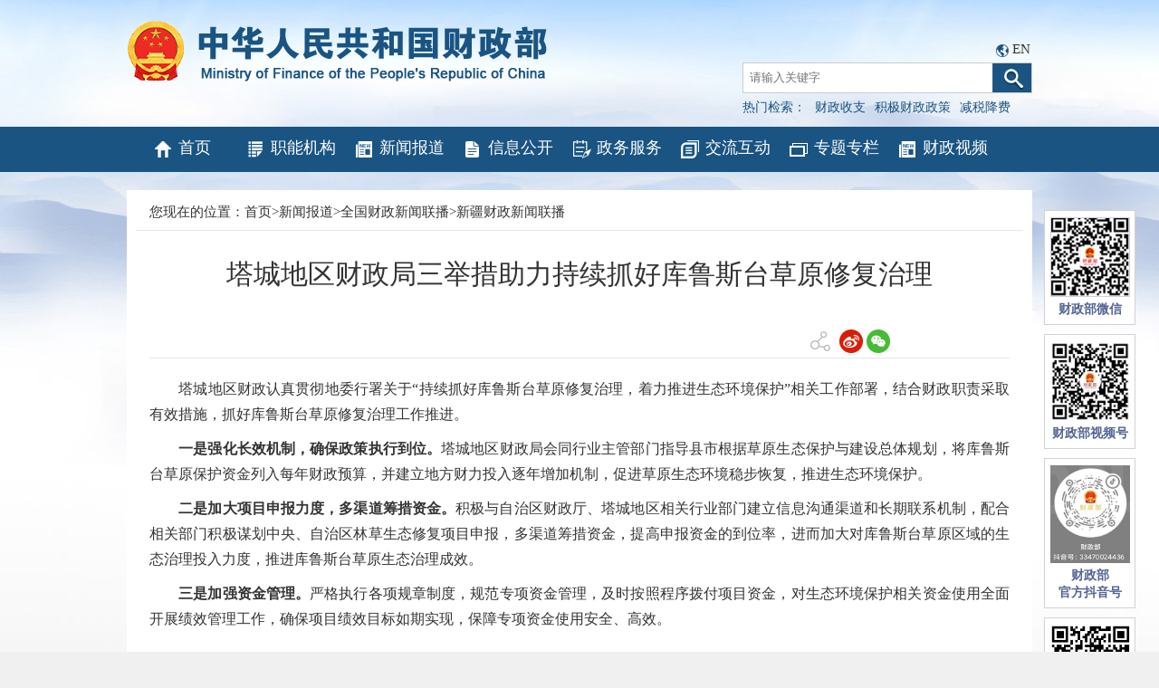

--- FILE ---
content_type: text/html
request_url: http://www.mof.gov.cn/zhengwuxinxi/xinwenlianbo/xinjiangcaizhengxinxilianbo/202207/t20220701_3824303.htm
body_size: 5806
content:
<!DOCTYPE html>
<html>
<head>
    <meta http-equiv="Content-Type" content="text/html; charset=UTF-8">
<meta http-equiv="X-UA-Compatible" content="IE=edge,chrome=1">
<meta name="SiteName" content="中华人民共和国财政部">
<meta name="SiteDomain" content="http://www.mof.gov.cn">
<meta name="SiteIDCode" content="bm14000001">
    <meta name="ArticleTitle" content="塔城地区财政局三举措助力持续抓好库鲁斯台草原修复治理"/>
    <meta name="PubDate" content="2022-07-04 11:12:00"/>
    <meta name="ContentSource" content="新疆财政厅"/>
    <meta name="Keywords" content=""/>
    <title>塔城地区财政局三举措助力持续抓好库鲁斯台草原修复治理</title>
    <link href="../../../../images/favicon.ico" rel="shortcut icon" type="image/x-icon">
    <!--<script src="../../../../images/jquery_7_1.min.js"></script>-->
    <link href="../../../../images/common_11_2.css" rel="stylesheet" type="text/css">
    <link href="../../../../images/czbstyle_5_1.css" rel="stylesheet" type="text/css">
    <style>
        body{  background:#fff url(../../../../images/czb_bgbig2.jpg) center top no-repeat; }
        .conboxdown{width:100%; text-align:right; margin-bottom:20px}
        .conboxdown span a{ font-size:12px; cursor:pointer}
        .qrcode_wrap {
            position: absolute;
            left: 585.5px;
            top: 338.5px;
            padding: 10px;
            width: 240px;
            height: 270px;
            background: #fff;
            border: solid 1px #d8d8d8;
            z-index: 11001;
            font-size: 12px;
            margin: 0 auto
        }

        .qrcode_header_left {
            float: left
        }

        .qrcode_header_right {
            float: right
        }

        .qrcode {
            margin-left: 40px
        }
    </style>
    <style media=print>
        @media print { .noprint { display: none;color:green } }
    </style>
</head>
<body>

<!-- 头部-->
<html>
<head>
<meta http-equiv="Content-Type" content="text/html; charset=UTF-8">
<meta http-equiv="X-UA-Compatible" content="IE=edge,chrome=1">


<meta name="viewport" content="width=1000"/>

<link href="/images/favicon.ico" rel="shortcut icon" type="image/x-icon">
<!--<script src="/images/jquery_1.min.js"></script>-->

<script src="/images/jquery-3.6.0.min.js"></script>
<script src="/images/jquery-migrate-3.4.0.min.js"></script>
<script src="/images/jquery.SuperSlide.js"></script>
<link href="/images/common_7.css" rel="stylesheet" type="text/css">
<link href="/images/czbstyle_1.css" rel="stylesheet" type="text/css">
<!--网站变灰Begin -->


</head>
<body>
<div class="logodiv" style="height:140px;">
<script>
      String.prototype.trim = function () {
            return this.replace(/^\s*/, "").replace(/\s*$/, "");
        };
        function checkInput() {
            var andsen = document.getElementById("andsen").value.trim();
			//var scope= $(".select_box span").html();
			//setSearchScope(scope);
            if (andsen != '') {
                var form = document.getElementById('searchform');
                form.submit();
            } else {
                document.getElementById("andsen").focus();
                alert("检索词不能为空");
                return false;
            }
        }
document.onkeydown = function (e) { // 回车提交表单
// 兼容FF和IE和Opera
    var theEvent = window.event || e;
    var code = theEvent.keyCode || theEvent.which || theEvent.charCode;
    if (code == 13) {
        checkInput();
    }
}






function goSearch(searchword){
if(searchword==1){
document.getElementById("andsen").value="财政收支";
}
if(searchword==2){
document.getElementById("andsen").value="积极财政政策";
}
if(searchword==3){
document.getElementById("andsen").value="减税降费";
}
if(searchword==0){
var swd=document.getElementById("swd").value;
if(swd=="" || swd==null || swd=="请输入关键字"){
   alert("请输入关键词后再查询！");
   return false;
}
document.getElementById("andsen").value=swd;
}

var form = document.getElementById('searchform');
form.submit();
}
</script>
<h2><a href='http://www.mof.gov.cn'><img class="logoimgred" src="http://www.mof.gov.cn/images/czb_logo_zwnew.png" alt="中华人民共和国财政部" /></a></h2>
<div class="top_sear">
<span style="padding-left:280px;;">
<img src="/images/langiconnew.png" />
<a href="http://www.mof.gov.cn/en/">EN</a>
</span>


<form id="searchform" name="searchform" action="https://search.mof.gov.cn/was5/web/search" method="post" accept-charset="utf-8" onsubmit="document.charset='utf-8';" target="_blank">
<!--<form id="searchform" name="searchform" action="http://search.mof.gov.cn/was5/web/search" method="post" accept-charset="utf-8" onsubmit="document.charset='utf-8';" target="_blank">-->
   <input id="hidechannelid" type="hidden" name="channelid" value="295890" />
    <input type="hidden" name="searchword" id="searchword" value="" />
    <input type="hidden" name="searchscope" id="searchscope" value="doctitle" />
    <input type="hidden" name="orderby" value="-PUBORDER,-DOCRELTIME" />
<div style="margin-top:5px;"><input id="andsen" name="andsen" type="text" placeholder="请输入关键字" value="" /><a href="javascript:void(0)" onclick="javascript:checkInput();"><img src="/images/czb_searicon_1.png" alt="" /></a></div>
<p>热门检索：<a href="javascript:void(0)" onclick="javascript:goSearch('1');" >财政收支</a><a href="javascript:void(0)" onclick="javascript:goSearch('2');">积极财政政策</a><a href="javascript:void(0)" onclick="javascript:goSearch('3');">减税降费</a></p></div>
</form>
</div>
<div id="navbar">
<!--<ul>
<li><a href="http://www.mof.gov.cn/" class="hvr-wobble-vertical"><img src="/images/czb_iconnav1_1.png" alt="" />首页</a></li>
<li><a href="http://www.mof.gov.cn/znjg/" class="hvr-wobble-vertical"><img src="/images/czb_iconnav2_1.png" alt="" />职能机构</a></li>
<li><a href="http://www.mof.gov.cn/zhengwuxinxi/" class="hvr-wobble-vertical"><img src="/images/czb_iconnav3_1.png" alt="" />新闻报道</a></li>
<li><a href="http://www.mof.gov.cn/gkml/" class="hvr-wobble-vertical"><img src="/images/czb_iconnav4_1.png" alt="" />信息公开</a></li>
<li><a href="http://www.mof.gov.cn/zaixianfuwu/" class="hvr-wobble-vertical"><img src="/images/czb_iconnav5_1.png" alt="" />政务服务</a></li>
<li><a href="http://www.mof.gov.cn/gongzhongcanyu/" class="hvr-wobble-vertical"><img src="/images/czb_iconnav6_1.png" alt="" />交流互动</a></li>
<li><a href="http://www.mof.gov.cn/zhuantihuigu/" class="hvr-wobble-vertical"><img src="/images/czb_iconnav7_1.png" alt="" />专题专栏</a></li>
</ul>-->
<ul>
<li style="width:12%"><a href="http://www.mof.gov.cn/" class="hvr-wobble-vertical"><img src="http://www.mof.gov.cn/images/czb_iconnav1_1.png" alt="" />首页</a></li>
<li style="width:12%"><a href="http://www.mof.gov.cn/znjg/" class="hvr-wobble-vertical"><img src="http://www.mof.gov.cn/images/czb_iconnav2_1.png" alt="" />职能机构</a></li>
<li style="width:12%"><a href="http://www.mof.gov.cn/zhengwuxinxi/" class="hvr-wobble-vertical"><img src="http://www.mof.gov.cn/images/czb_iconnav3_1.png" alt="" />新闻报道</a></li>
<li style="width:12%"><a href="http://www.mof.gov.cn/gkml/" class="hvr-wobble-vertical"><img src="http://www.mof.gov.cn/images/czb_iconnav4_1.png" alt="" />信息公开</a></li>
<li style="width:12%"><a href="http://www.mof.gov.cn/zaixianfuwu/" class="hvr-wobble-vertical"><img src="http://www.mof.gov.cn/images/czb_iconnav5_1.png" alt="" />政务服务</a></li>
<li style="width:12%"><a href="http://www.mof.gov.cn/gongzhongcanyu/" class="hvr-wobble-vertical"><img src="http://www.mof.gov.cn/images/czb_iconnav6_1.png" alt="" />交流互动</a></li>
<li style="width:12%"><a href="http://www.mof.gov.cn/zhuantihuigu/" class="hvr-wobble-vertical"><img src="http://www.mof.gov.cn/images/czb_iconnav7_1.png" alt="" />专题专栏</a></li>
<li style="width:12%"><a href="http://www.mof.gov.cn/caizhengshipin/" class="hvr-wobble-vertical"><img src="http://www.mof.gov.cn/images/czb_iconnav3_1.png" alt="" />财政视频</a></li>
</ul>
</div>
</body>
</html>

<!--当前位置-->
<div class="dangqian">
<p>您现在的位置：<a href="../../../../" title="首页" class="CurrChnlCls">首页</a>><a href="../../../" title="新闻报道" class="CurrChnlCls">新闻报道</a>><a href="../../" title="全国财政新闻联播" class="CurrChnlCls">全国财政新闻联播</a>><a href="../" title="新疆财政新闻联播" class="CurrChnlCls">新疆财政新闻联播</a></p>
</div>

<div class="mainboxerji" style="padding-bottom:10px;">
    <div class="box_content">
        <h2 class="title_con">塔城地区财政局三举措助力持续抓好库鲁斯台草原修复治理</h2>
        <div class="laiyuan">
            <div class="sharebox noprint">
                <div class="bdsharebuttonbox sharebar">
                    <span><img src="../../../../images/fenxiang_2_3.png" alt="" /></span>
                    <a class="bds_tsina" data-cmd="tsina" title="分享到新浪微博"><img src="../../../../images/wb.png" /></a>
                    <a class="bds_weixin" data-cmd="weixin" title="分享到微信"><img src="../../../../images/wx.png" /></a>
                </div>
                <div class="qrcode_wrap" style="display: none">
                    <div class="qrcode_header_tips">
                        <span class="qrcode_header_left">分享到微信朋友圈</span>
                        <span class="qrcode_header_right">x</span>
                    </div>
                    <div id="qrcode" class="qrcode"></div>
                    <div class="qrcode_footer_tips">打开微信，点击底部的“发现”，<br>使用“扫一扫”即可将网页分享至朋友圈。</div>
                </div>
                <script src="../../../../images/qrcode_share.js"></script>
                <script src="../../../../images/utils_share.js"></script>
                <script type="text/javascript">
                    //分享





                    $(function () {

                        // 分享按钮事件

                        $(".bds_weixin").on("click", function (e) {
                            e.preventDefault();
                            $(".qrcode_wrap").show();
                        });
                        $(".qrcode_header_right").on("click", function (e) {
                            e.preventDefault();
                            $(".qrcode_wrap").hide();
                        });
                        // 微信生成二维码
                        var qrcode = new QRCode(document.getElementById("qrcode"), {
                            width: 150,//设置宽高
                            height: 150
                        });

                        qrcode.makeCode(window.location.href);

                        // 微博分享
                        $(".bds_tsina").on("click", function () {
                            var url = window.location.href;
                            var opts = {
                                url: url,
                                title: document.title,
                                pic: ''
                            };
                            weiboShare(opts);
                        });

                    })


                    function weiboShare(opts) {
                        var sinaUrl = "http://service.weibo.com/share/" + "share.php";
                        sinaUrl = Util.appendParam(sinaUrl, opts);
                        try {
                            window.open(sinaUrl)
                        } catch (e) { }
                    }
                </script>
            </div>
        </div>
        <div class="my_conboxzw">
            <div class="my_doccontent">
            <div class=TRS_Editor><style type="text/css">
.TRS_Editor P{margin-bottom:1em;line-height:1.8;font-family:宋体;font-size:12pt;}.TRS_Editor DIV{margin-bottom:1em;line-height:1.8;font-family:宋体;font-size:12pt;}.TRS_Editor TD{margin-bottom:1em;line-height:1.8;font-family:宋体;font-size:12pt;}.TRS_Editor TH{margin-bottom:1em;line-height:1.8;font-family:宋体;font-size:12pt;}.TRS_Editor SPAN{margin-bottom:1em;line-height:1.8;font-family:宋体;font-size:12pt;}.TRS_Editor FONT{margin-bottom:1em;line-height:1.8;font-family:宋体;font-size:12pt;}.TRS_Editor UL{margin-bottom:1em;line-height:1.8;font-family:宋体;font-size:12pt;}.TRS_Editor LI{margin-bottom:1em;line-height:1.8;font-family:宋体;font-size:12pt;}.TRS_Editor A{margin-bottom:1em;line-height:1.8;font-family:宋体;font-size:12pt;}</style>
<div class="TRS_Editor"><style type="text/css">

.TRS_Editor P{margin-bottom:1em;line-height:1.8;font-family:宋体;font-size:12pt;}.TRS_Editor DIV{margin-bottom:1em;line-height:1.8;font-family:宋体;font-size:12pt;}.TRS_Editor TD{margin-bottom:1em;line-height:1.8;font-family:宋体;font-size:12pt;}.TRS_Editor TH{margin-bottom:1em;line-height:1.8;font-family:宋体;font-size:12pt;}.TRS_Editor SPAN{margin-bottom:1em;line-height:1.8;font-family:宋体;font-size:12pt;}.TRS_Editor FONT{margin-bottom:1em;line-height:1.8;font-family:宋体;font-size:12pt;}.TRS_Editor UL{margin-bottom:1em;line-height:1.8;font-family:宋体;font-size:12pt;}.TRS_Editor LI{margin-bottom:1em;line-height:1.8;font-family:宋体;font-size:12pt;}.TRS_Editor A{margin-bottom:1em;line-height:1.8;font-family:宋体;font-size:12pt;}</style>
<p align="justify">　　塔城地区财政认真贯彻地委行署关于“持续抓好库鲁斯台草原修复治理，着力推进生态环境保护”相关工作部署，结合财政职责采取有效措施，抓好库鲁斯台草原修复治理工作推进。</p>
<p align="justify">　　<b>一是强化长效机制，确保政策执行到位。</b>塔城地区财政局会同行业主管部门指导县市根据草原生态保护与建设总体规划，将库鲁斯台草原保护资金列入每年财政预算，并建立地方财力投入逐年增加机制，促进草原生态环境稳步恢复，推进生态环境保护。<o:p></o:p>&nbsp;</p>
<p align="justify">　　<b>二是加大项目申报力度，多渠道筹措资金。</b>积极与自治区财政厅、塔城地区相关行业部门建立信息沟通渠道和长期联系机制，配合相关部门积极谋划中央、自治区林草生态修复项目申报，多渠道筹措资金，提高申报资金的到位率，进而加大对库鲁斯台草原区域的生态治理投入力度，推进库鲁斯台草原生态治理成效。<o:p></o:p>&nbsp;</p>
<p align="justify">　　<b>三是加强资金管理。</b>严格执行各项规章制度，规范专项资金管理，及时按照程序拨付项目资金，对生态环境保护相关资金使用全面开展绩效管理工作，确保项目绩效目标如期实现，保障专项资金使用安全、高效。</p>
</div></div>
            </div>
            <div class="gu-download">
                <p id="down-tit1">附件下载:</p>
                <ul id="down1">
                    <li>
          <span id="appendix1" >
           
          </span>

                        <SCRIPT LANGUAGE="JavaScript">

                            {

                                var handel=document.getElementById("appendix1")
                                var handel1=document.getElementById("down1")
                                var handel2=document.getElementById("down-tit1")

                                if(handel.innerText=="")
                                {
                                    handel1.style.display="none";
                                    handel2.style.display="none";
                                }
                            }

                        </SCRIPT>
                    </li>
                </ul>
            </div>
            <div class="gu-download">
                <p id="down-tit">相关文章:</p>
                <ul id="down">
                    
                </ul>
                <SCRIPT LANGUAGE="JavaScript">

                    {


                        var handel1=document.getElementById("down")
                        var handel2=document.getElementById("down-tit")

                        if(handel1.innerText=="")
                        {
                            handel1.style.display="none";
                            handel2.style.display="none";
                        }
                    }

                </SCRIPT>


            </div>


        </div>
        <p style="font-size:14px;color:#666;line-height:40px;">发布日期：2022年07月04日</p>
        <div class="conboxdown">
            <span>【<a class="content_big"> 大 </a><a class="content_middle"> 中 </a> <a class="content_small"> 小 </a>】</span>
            <span><a href="javascript:window.print()">【打印此页】</a></span>
            <span><a href="javascript:close()">【关闭窗口】</a></span>
        </div>
    </div>
    <div class="clear"></div>
</div>
<!-- 底部-->
<html>
<head>
<meta http-equiv="Content-Type" content="text/html; charset=UTF-8">
<meta http-equiv="X-UA-Compatible" content="IE=edge,chrome=1">
<meta name="viewport" content="width=1000"/>

<link href="/images/favicon.ico" rel="shortcut icon" type="image/x-icon">

<link href="/images/common_7.css" rel="stylesheet" type="text/css">
<link href="/images/czbstyle_1.css" rel="stylesheet" type="text/css">
</head>
<body>
<style media=print>
 @media print { .noprint { display: none;color:green } }
</style>
<style>
@media screen and (max-width:1270px){ .popfr{ right:0 !important; } }
@media screen and (max-width:1220px){ .popfr{display:none !important; } }
.footerconfr ul li{float:none;display: inline-block;border-left: 1px solid #999;border-right:0;}
.footerconfr ul li:first-child{border-left:0;}

</style>
<div id="footer">
  <div class="footercon">
  <div class="footerconfl">
<a href="https://zfwzgl.www.gov.cn/exposure/jiucuo.html?site_code=bm14000001&url=http%3A%2F%2Fwww.mof.gov.cn%2Findex.htm" target="_blank"><img src="http://www.mof.gov.cn/images/czb_jiucuo_2.png" /></a>
<a href="http://bszs.conac.cn/sitename?method=show&id=266EB2A9742A78D5E053022819ACC6F4" target="_blank"><img src="http://www.mof.gov.cn/images/czb_dangzh.png" /></a>
</div>
<div class="footerconfr">
 <ul>
  <li><a href="http://www.mof.gov.cn/wzdt/"target="_blank" >网站地图</a></li>
  <li><a href="http://www.mof.gov.cn/gywm/" target="_blank">联系我们</a></li>
  <div class="clear"></div>
 </ul>
 <p>主办单位：中华人民共和国财政部<br />
网站标识码：bm14000001&nbsp;&nbsp;<a href="https://beian.miit.gov.cn/#/Integrated/index"  style="color: #777;">京ICP备05002860号</a> &nbsp;&nbsp;<a  href="http://www.beian.gov.cn/portal/registerSystemInfo?recordcode=11010202000006" target="_blank" style="color: #777;"><img src="http://www.mof.gov.cn/images/czb_beian.png" />京公网安备11010202000006号</a><br />
技术支持：财政部信息网络中心<br />
中华人民共和国财政部&nbsp;&nbsp;版权所有，如需转载，请注明来源</p>	
</div>
<div class="clear"></div>
</div> 
</div>
<!--<div class="popfr noprint" style="top:574px;">-->
<div class="popfr noprint" style="top:232px;">
<ul>
<!--
<p>


<a href="https://liuyan.www.gov.cn/2024wwzfgzbgtjy/bmdf.html?q=czb" target="_blank"><img src="../gwyds/202312/W020240311348193035198.jpg" alt="" /></a>

</p>
-->
    <!--<img src="../images/weixinsph.jpg" alt="" />
    <img src="../images/douyin.jpg" alt="" />
    <img src="../images/douyinh.png" alt="" />-->
<li><img src="http://www.mof.gov.cn/images/czb_pop3.jpg" /><h3>财政部微信</h3></li>
<li><img style="width:88px;height:88px" src="http://www.mof.gov.cn/images/weixinsph.jpg" alt="" /><h3>财政部视频号</h3></li>
<li><img style="width:88px;height:108px" src="http://www.mof.gov.cn/images/dyhao.jpg" alt="" /><h3>财政部<br/>官方抖音号</h3></li>
<!--<li><img style="width:88px;height:88px" src="../images/douyinh.png" alt="" /><h3>财政部<br/>官方抖音号</h3></li>-->
<li><img style="width:88px;height:88px" src="http://www.mof.gov.cn/images/czb_pop_android.png" /><h3>移动客户端</h3><span>Android下载</span></li>
<li><img src="http://www.mof.gov.cn/images/czb_pop5.jpg" /><h3>移动客户端</h3><span>iphone下载</span></li>

</ul>
</div>
</body>
</html>
<div class="clear"></div>






</div>
</div>
<script type="text/javascript">
    //分享
    


    /*细览的字号变化*/
    $(".content_big").click(function(){
        $(".my_conboxzw p").css("font-size","16px");
        $(".my_conboxzw").css("font-size","16px");
        $(".my_conboxzw div").css("font-size","16px");
    })

    $(".content_small").click(function(){
        $(".my_conboxzw p").css("font-size","12px");
        $(".my_conboxzw").css("font-size","12px");
        $(".my_conboxzw div").css("font-size","12px");
    })

    $(".content_middle").click(function(){
        $(".my_conboxzw p").css("font-size","14px");
        $(".my_conboxzw").css("font-size","14px");
        $(".my_conboxzw div").css("font-size","14px");
    })
</script>
</body>
</html>